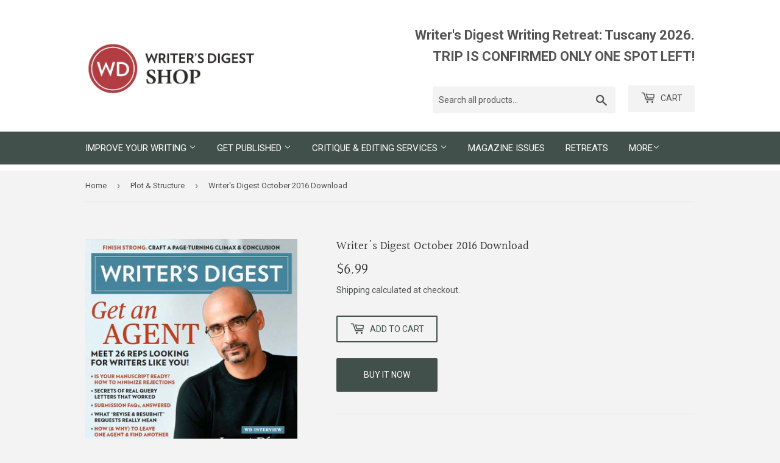

--- FILE ---
content_type: text/javascript; charset=utf-8
request_url: https://writersdigestshop.com/collections/plot-structure/products/writers-digest-october-2016-download.js
body_size: 1752
content:
{"id":2000666198082,"title":"Writer's Digest October 2016 Download","handle":"writers-digest-october-2016-download","description":"\u003cp\u003e\u003cem\u003eWriter's Digest\u003c\/em\u003e, October 2016, Volume 96, No. 7\u003c\/p\u003e\n\n\u003cp\u003e\u003cstrong\u003eFEATURES: Get an Agent\u003c\/strong\u003e\u003c\/p\u003e\n\n\u003cp\u003e\u003cstrong\u003eAgent Finder 2016\u003c\/strong\u003e\nReady to submit? Fast-track your agent search by starting with these 26 literary reps eager to add to their client lists.\n\u003cem\u003eby Chuck Sambuchino\u003c\/em\u003e\u003c\/p\u003e\n\n\u003cp\u003e\u003cstrong\u003eLook Before You Leap\u003c\/strong\u003e\nHere's what every writer should know about revision and editing-from an agent's perspective.\n\u003cem\u003eby Andrea Hurst \u0026amp; Sean Fletcher\u003c\/em\u003e\u003c\/p\u003e\n\n\u003cp\u003e\u003cstrong\u003eMaking the Agent Switch\u003c\/strong\u003e\nNot every match is forever. Whether you're as-yet unpublished or have some books to your name, here's how to find the right representation all over again.\n\u003cem\u003eby Teri Brown\u003c\/em\u003e\u003c\/p\u003e\n\n\u003cp\u003e\u003cstrong\u003eLemonade\u003c\/strong\u003e\n Beyonce isn't the only one who can turn pain into art. Here are 13 sweet lessons we can all learn from one writer's sour moments.\n\u003cem\u003eby Susan Shapiro\u003c\/em\u003e\u003c\/p\u003e\n\n\u003cp\u003e\u003cstrong\u003eThe WD Interview: Junot Diaz\u003c\/strong\u003e\n The acclaimed writer, reluctant editor and passionate professor challenges writers and readers alike to find meaning in stories outside the realm of their own experiences.\n\u003cem\u003eby Jessica Strawser\u003c\/em\u003e\u003c\/p\u003e\n\n\u003cp\u003e\u003cstrong\u003eWRITER'S WORKBOOK: Climax \u0026amp; Conclusion\u003c\/strong\u003e\u003c\/p\u003e\n\n\u003cp\u003e\u003cstrong\u003eCrafting a Satisfying Ending\u003c\/strong\u003e\n\u003cem\u003eby Gabriela Pereira\u003c\/em\u003e\u003c\/p\u003e\n\n\u003cp\u003e\u003cstrong\u003eYour Plot's Payoff\u003c\/strong\u003e\n\u003cem\u003eby Joseph Bates\u003c\/em\u003e\u003c\/p\u003e\n\n\u003cp\u003e\u003cstrong\u003eElements of an Effective Climax\u003c\/strong\u003e\n\u003cem\u003eby Steven James\u003c\/em\u003e\u003c\/p\u003e\n\n\u003cp\u003e\u003cstrong\u003eINKWELL\u003c\/strong\u003e\u003c\/p\u003e\n\n\u003cp\u003e\u003cstrong\u003eLetting Readers Know the (Sort of) Real You:\u003c\/strong\u003e\nNeed an online platform but feel squeamish about connecting with strangers? Here's how to create the illusion of intimacy on social media.\n\u003cem\u003eby Barbara O'Neal\u003c\/em\u003e\u003c\/p\u003e\n\n\u003cp\u003e\u003cstrong\u003ePlus: \u003c\/strong\u003e\u003c\/p\u003e\u003cul\u003e\n\u003cli\u003e5-Minute Memoir: Love in the Time of Novel Writing\u003c\/li\u003e\n\u003cli\u003ePoetic Asides: Magic 9\u003c\/li\u003e\n\u003cli\u003eChart It Out\u003c\/li\u003e\n\u003cli\u003eLetting the Big Dog Eat: Terry McDonell\u003c\/li\u003e\n\u003cli\u003eTop Shelf\u003c\/li\u003e\n\u003c\/ul\u003e\n\n\u003cp\u003e\u003cstrong\u003eCOLUMNS\u003c\/strong\u003e\u003c\/p\u003e\n\n\u003cp\u003e\u003cstrong\u003eMEET THE AGENT: \u003c\/strong\u003eTrena Keating, Union Literary\n\u003cem\u003eby Kara Gebhart Uhl\u003c\/em\u003e\u003c\/p\u003e\n\n\u003cp\u003e\u003cstrong\u003eBREAKING IN: \u003c\/strong\u003eDebut Author Spotlight\n\u003cem\u003eby Chuck Sambuchino\u003c\/em\u003e\u003c\/p\u003e\n\n\u003cp\u003e\u003cstrong\u003eFUNNY YOU SHOULD ASK: \u003c\/strong\u003eSweating Deadlines\n\u003cem\u003eby Barbara Poelle\u003c\/em\u003e\u003c\/p\u003e\n\n\u003cp\u003e\u003cstrong\u003eYOUR STORY: \u003c\/strong\u003e\"A Walk to Remember\"\n\n\u003c\/p\u003e\u003cp\u003e\u003cstrong\u003eSTANDOUT MARKETS: \u003c\/strong\u003e\u003cem\u003eConjunctions\/em\u0026gt;; Skyhorse Publishing; \u003cem\u003eOutside\u003c\/em\u003e\n \u003cem\u003eby Cris Freese\u003c\/em\u003e\u003c\/em\u003e\u003c\/p\u003e\n\n\u003cp\u003e\u003cstrong\u003eCONFERENCE SCENE: \u003c\/strong\u003eBlue Ridge Christian Novelist Retreat; Kauai Writers Festival; Ozark Creative Writers Conference\n\u003cem\u003eby Don Vaughan\u003c\/em\u003e\u003c\/p\u003e\n\n\u003cp\u003e\u003cstrong\u003ePLATFORMS OF YORE: \u003c\/strong\u003e\u003cem\u003eEdgar Allan Poe\u003c\/em\u003e\u003c\/p\u003e","published_at":"2019-08-15T17:23:19-04:00","created_at":"2019-08-15T17:23:19-04:00","vendor":"Writer's Digest Shop","type":"Magazines","tags":["Find a Literary Agent","Improve Your Writing","Literary Fiction","Memoir","Nonfiction","Novel Writing","Plot \u0026 Structure","Tension \u0026 Conflict"],"price":699,"price_min":699,"price_max":699,"available":true,"price_varies":false,"compare_at_price":null,"compare_at_price_min":0,"compare_at_price_max":0,"compare_at_price_varies":false,"variants":[{"id":16379517206594,"title":"Default Title","option1":"Default Title","option2":null,"option3":null,"sku":"EPWD1016","requires_shipping":false,"taxable":true,"featured_image":null,"available":true,"name":"Writer's Digest October 2016 Download","public_title":null,"options":["Default Title"],"price":699,"weight":0,"compare_at_price":null,"inventory_management":null,"barcode":null,"requires_selling_plan":false,"selling_plan_allocations":[]}],"images":["\/\/cdn.shopify.com\/s\/files\/1\/0107\/4046\/5730\/products\/EPWD1016.jpg?v=1565904199"],"featured_image":"\/\/cdn.shopify.com\/s\/files\/1\/0107\/4046\/5730\/products\/EPWD1016.jpg?v=1565904199","options":[{"name":"Title","position":1,"values":["Default Title"]}],"url":"\/products\/writers-digest-october-2016-download","media":[{"alt":null,"id":3131101249672,"position":1,"preview_image":{"aspect_ratio":0.732,"height":779,"width":570,"src":"https:\/\/cdn.shopify.com\/s\/files\/1\/0107\/4046\/5730\/products\/EPWD1016.jpg?v=1565904199"},"aspect_ratio":0.732,"height":779,"media_type":"image","src":"https:\/\/cdn.shopify.com\/s\/files\/1\/0107\/4046\/5730\/products\/EPWD1016.jpg?v=1565904199","width":570}],"requires_selling_plan":false,"selling_plan_groups":[]}